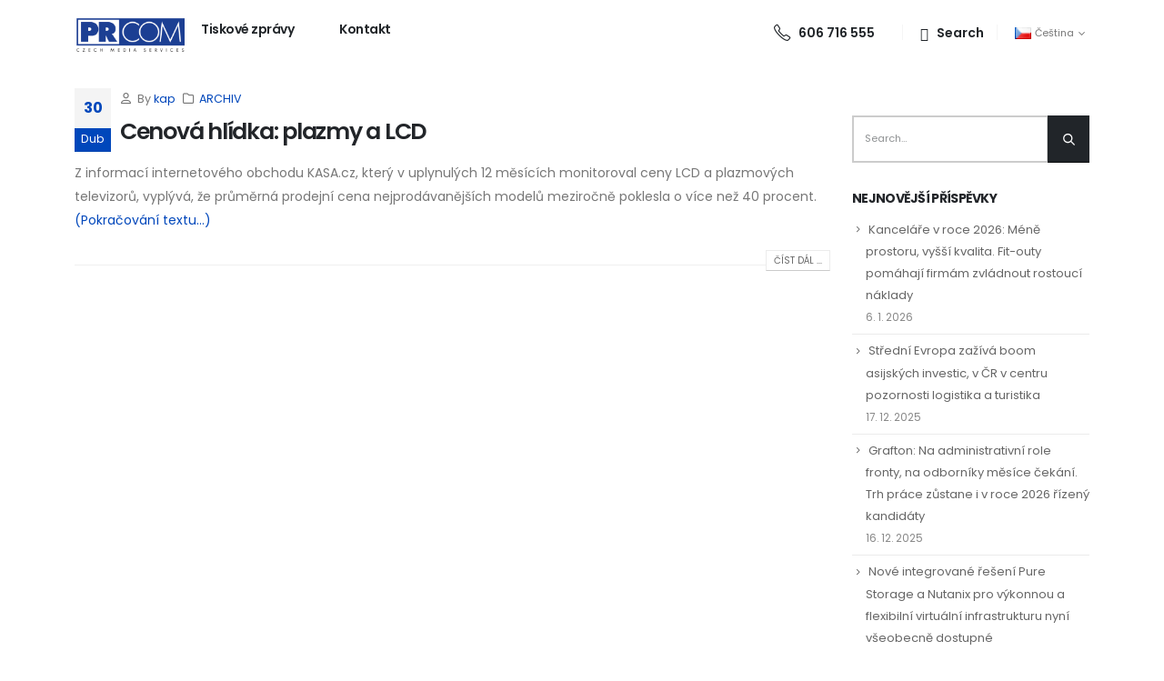

--- FILE ---
content_type: text/html; charset=UTF-8
request_url: https://prcom.cz/tag/lcd/
body_size: 17623
content:
<!DOCTYPE html> 
<html lang="cs-CZ" prefix="og: http://ogp.me/ns# fb: http://ogp.me/ns/fb#"> 
<head>
<link rel="preload" href="https://prcom.cz/wp-content/cache/fvm/min/1736175778-css0e327b1d115649a57f4b18aaf1e513d99ddff175348ab98b7429afc71ecca.css" as="style" media="all" /> 
<link rel="preload" href="https://prcom.cz/wp-content/cache/fvm/min/1736175778-cssf27f536fd4599d5f55472d0b16d5ec0969742f4160e71e65b2beb60681fb6.css" as="style" media="all" /> 
<link rel="preload" href="https://prcom.cz/wp-content/cache/fvm/min/1736175778-css9e0e83cc1d61673ef2321d036f5ce718a2c3d87df613774783c28a4c4dd94.css" as="style" media="all" /> 
<link rel="preload" href="https://prcom.cz/wp-content/cache/fvm/min/1736175778-css9f6ff432dc5de15b3517f54ead42b24fc281964faa82bd0a91dc379b3fe4d.css" as="style" media="all" /> 
<link rel="preload" href="https://prcom.cz/wp-content/cache/fvm/min/1736175778-css5814181a3b83597a5bbff616a41b608bdbb90057b13f17e94050240fe7f99.css" as="style" media="all" /> 
<link rel="preload" href="https://prcom.cz/wp-content/cache/fvm/min/1736175778-css9a23f25c0a9527474f7ab28ec700e5d65698c35397f3bd37112083427e5eb.css" as="style" media="all" /> 
<link rel="preload" href="https://prcom.cz/wp-content/cache/fvm/min/1736175778-cssc71057ada05900401aeb185bf868bbcf6c79b467268f16df33ced27254160.css" as="style" media="all" /> 
<link rel="preload" href="https://prcom.cz/wp-content/cache/fvm/min/1736175778-css44d8da9006de8a5ed970ba682cf2779fd3a003f979e0e9681f158dd2c3b21.css" as="style" media="all" /> 
<link rel="preload" href="https://prcom.cz/wp-content/cache/fvm/min/1736175778-cssb9513722f71789623524ae6dee206e694a333eeff073e6d38cd20bbd912af.css" as="style" media="all" /> 
<link rel="preload" href="https://prcom.cz/wp-content/cache/fvm/min/1736175778-css741664bf48bfc81d5e5376129dafc90a458529ebbc303401024c0bb6e4e50.css" as="style" media="all" /> 
<link rel="preload" href="https://prcom.cz/wp-content/cache/fvm/min/1736175778-csse0ea1ffc3acd8885dfd9bde38080a31ff69a7c388220ba6d8ff5ad5c4c282.css" as="style" media="all" /> 
<link rel="preload" href="https://prcom.cz/wp-content/cache/fvm/min/1736175778-css58d5d7f183f0a71815829d9df61ca7cf55d3338efcc34b73e7281e2cb47dd.css" as="style" media="all" /> 
<link rel="preload" href="https://prcom.cz/wp-content/cache/fvm/min/1736175778-cssbf31815cd220498e17dd23f46c2c9a7cba2005c4d59400a98963cb35cb39e.css" as="style" media="all" />
<script data-cfasync="false">if(navigator.userAgent.match(/MSIE|Internet Explorer/i)||navigator.userAgent.match(/Trident\/7\..*?rv:11/i)){var href=document.location.href;if(!href.match(/[?&]iebrowser/)){if(href.indexOf("?")==-1){if(href.indexOf("#")==-1){document.location.href=href+"?iebrowser=1"}else{document.location.href=href.replace("#","?iebrowser=1#")}}else{if(href.indexOf("#")==-1){document.location.href=href+"&iebrowser=1"}else{document.location.href=href.replace("#","&iebrowser=1#")}}}}</script>
<script data-cfasync="false">class FVMLoader{constructor(e){this.triggerEvents=e,this.eventOptions={passive:!0},this.userEventListener=this.triggerListener.bind(this),this.delayedScripts={normal:[],async:[],defer:[]},this.allJQueries=[]}_addUserInteractionListener(e){this.triggerEvents.forEach(t=>window.addEventListener(t,e.userEventListener,e.eventOptions))}_removeUserInteractionListener(e){this.triggerEvents.forEach(t=>window.removeEventListener(t,e.userEventListener,e.eventOptions))}triggerListener(){this._removeUserInteractionListener(this),"loading"===document.readyState?document.addEventListener("DOMContentLoaded",this._loadEverythingNow.bind(this)):this._loadEverythingNow()}async _loadEverythingNow(){this._runAllDelayedCSS(),this._delayEventListeners(),this._delayJQueryReady(this),this._handleDocumentWrite(),this._registerAllDelayedScripts(),await this._loadScriptsFromList(this.delayedScripts.normal),await this._loadScriptsFromList(this.delayedScripts.defer),await this._loadScriptsFromList(this.delayedScripts.async),await this._triggerDOMContentLoaded(),await this._triggerWindowLoad(),window.dispatchEvent(new Event("wpr-allScriptsLoaded"))}_registerAllDelayedScripts(){document.querySelectorAll("script[type=fvmdelay]").forEach(e=>{e.hasAttribute("src")?e.hasAttribute("async")&&!1!==e.async?this.delayedScripts.async.push(e):e.hasAttribute("defer")&&!1!==e.defer||"module"===e.getAttribute("data-type")?this.delayedScripts.defer.push(e):this.delayedScripts.normal.push(e):this.delayedScripts.normal.push(e)})}_runAllDelayedCSS(){document.querySelectorAll("link[rel=fvmdelay]").forEach(e=>{e.setAttribute("rel","stylesheet")})}async _transformScript(e){return await this._requestAnimFrame(),new Promise(t=>{const n=document.createElement("script");let r;[...e.attributes].forEach(e=>{let t=e.nodeName;"type"!==t&&("data-type"===t&&(t="type",r=e.nodeValue),n.setAttribute(t,e.nodeValue))}),e.hasAttribute("src")?(n.addEventListener("load",t),n.addEventListener("error",t)):(n.text=e.text,t()),e.parentNode.replaceChild(n,e)})}async _loadScriptsFromList(e){const t=e.shift();return t?(await this._transformScript(t),this._loadScriptsFromList(e)):Promise.resolve()}_delayEventListeners(){let e={};function t(t,n){!function(t){function n(n){return e[t].eventsToRewrite.indexOf(n)>=0?"wpr-"+n:n}e[t]||(e[t]={originalFunctions:{add:t.addEventListener,remove:t.removeEventListener},eventsToRewrite:[]},t.addEventListener=function(){arguments[0]=n(arguments[0]),e[t].originalFunctions.add.apply(t,arguments)},t.removeEventListener=function(){arguments[0]=n(arguments[0]),e[t].originalFunctions.remove.apply(t,arguments)})}(t),e[t].eventsToRewrite.push(n)}function n(e,t){let n=e[t];Object.defineProperty(e,t,{get:()=>n||function(){},set(r){e["wpr"+t]=n=r}})}t(document,"DOMContentLoaded"),t(window,"DOMContentLoaded"),t(window,"load"),t(window,"pageshow"),t(document,"readystatechange"),n(document,"onreadystatechange"),n(window,"onload"),n(window,"onpageshow")}_delayJQueryReady(e){let t=window.jQuery;Object.defineProperty(window,"jQuery",{get:()=>t,set(n){if(n&&n.fn&&!e.allJQueries.includes(n)){n.fn.ready=n.fn.init.prototype.ready=function(t){e.domReadyFired?t.bind(document)(n):document.addEventListener("DOMContentLoaded2",()=>t.bind(document)(n))};const t=n.fn.on;n.fn.on=n.fn.init.prototype.on=function(){if(this[0]===window){function e(e){return e.split(" ").map(e=>"load"===e||0===e.indexOf("load.")?"wpr-jquery-load":e).join(" ")}"string"==typeof arguments[0]||arguments[0]instanceof String?arguments[0]=e(arguments[0]):"object"==typeof arguments[0]&&Object.keys(arguments[0]).forEach(t=>{delete Object.assign(arguments[0],{[e(t)]:arguments[0][t]})[t]})}return t.apply(this,arguments),this},e.allJQueries.push(n)}t=n}})}async _triggerDOMContentLoaded(){this.domReadyFired=!0,await this._requestAnimFrame(),document.dispatchEvent(new Event("DOMContentLoaded2")),await this._requestAnimFrame(),window.dispatchEvent(new Event("DOMContentLoaded2")),await this._requestAnimFrame(),document.dispatchEvent(new Event("wpr-readystatechange")),await this._requestAnimFrame(),document.wpronreadystatechange&&document.wpronreadystatechange()}async _triggerWindowLoad(){await this._requestAnimFrame(),window.dispatchEvent(new Event("wpr-load")),await this._requestAnimFrame(),window.wpronload&&window.wpronload(),await this._requestAnimFrame(),this.allJQueries.forEach(e=>e(window).trigger("wpr-jquery-load")),window.dispatchEvent(new Event("wpr-pageshow")),await this._requestAnimFrame(),window.wpronpageshow&&window.wpronpageshow()}_handleDocumentWrite(){const e=new Map;document.write=document.writeln=function(t){const n=document.currentScript,r=document.createRange(),i=n.parentElement;let a=e.get(n);void 0===a&&(a=n.nextSibling,e.set(n,a));const s=document.createDocumentFragment();r.setStart(s,0),s.appendChild(r.createContextualFragment(t)),i.insertBefore(s,a)}}async _requestAnimFrame(){return new Promise(e=>requestAnimationFrame(e))}static run(){const e=new FVMLoader(["keydown","mousemove","touchmove","touchstart","touchend","wheel"]);e._addUserInteractionListener(e)}}FVMLoader.run();</script>
<meta http-equiv="X-UA-Compatible" content="IE=edge" />
<meta http-equiv="Content-Type" content="text/html; charset=UTF-8" />
<meta name="viewport" content="width=device-width, initial-scale=1, minimum-scale=1" /><title>LCD &#8211; PRCOM &#8211; Czech Media Services</title>
<meta name='robots' content='max-image-preview:large' />
<link rel="alternate" type="application/rss+xml" title="PRCOM - Czech Media Services &raquo; RSS zdroj" href="https://prcom.cz/feed/" />
<link rel="alternate" type="application/rss+xml" title="PRCOM - Czech Media Services &raquo; RSS komentářů" href="https://prcom.cz/comments/feed/" />
<link rel="alternate" type="application/rss+xml" title="PRCOM - Czech Media Services &raquo; RSS pro štítek LCD" href="https://prcom.cz/tag/lcd/feed/" /> 
<link rel="profile" href="https://gmpg.org/xfn/11" /> 
<style media="all">img:is([sizes="auto" i],[sizes^="auto," i]){contain-intrinsic-size:3000px 1500px}</style> 
<link rel="shortcut icon" href="//prcom.cz/wp-content/uploads/2022/06/prcom-favicon-16.jpg" type="image/x-icon" /> 
<link rel='stylesheet' id='wp-block-library-css' href='https://prcom.cz/wp-content/cache/fvm/min/1736175778-css0e327b1d115649a57f4b18aaf1e513d99ddff175348ab98b7429afc71ecca.css' media='all' /> 
<style id='wp-block-library-theme-inline-css' media="all">.wp-block-audio :where(figcaption){color:#555;font-size:13px;text-align:center}.is-dark-theme .wp-block-audio :where(figcaption){color:#ffffffa6}.wp-block-audio{margin:0 0 1em}.wp-block-code{border:1px solid #ccc;border-radius:4px;font-family:Menlo,Consolas,monaco,monospace;padding:.8em 1em}.wp-block-embed :where(figcaption){color:#555;font-size:13px;text-align:center}.is-dark-theme .wp-block-embed :where(figcaption){color:#ffffffa6}.wp-block-embed{margin:0 0 1em}.blocks-gallery-caption{color:#555;font-size:13px;text-align:center}.is-dark-theme .blocks-gallery-caption{color:#ffffffa6}:root :where(.wp-block-image figcaption){color:#555;font-size:13px;text-align:center}.is-dark-theme :root :where(.wp-block-image figcaption){color:#ffffffa6}.wp-block-image{margin:0 0 1em}.wp-block-pullquote{border-bottom:4px solid;border-top:4px solid;color:currentColor;margin-bottom:1.75em}.wp-block-pullquote cite,.wp-block-pullquote footer,.wp-block-pullquote__citation{color:currentColor;font-size:.8125em;font-style:normal;text-transform:uppercase}.wp-block-quote{border-left:.25em solid;margin:0 0 1.75em;padding-left:1em}.wp-block-quote cite,.wp-block-quote footer{color:currentColor;font-size:.8125em;font-style:normal;position:relative}.wp-block-quote:where(.has-text-align-right){border-left:none;border-right:.25em solid;padding-left:0;padding-right:1em}.wp-block-quote:where(.has-text-align-center){border:none;padding-left:0}.wp-block-quote.is-large,.wp-block-quote.is-style-large,.wp-block-quote:where(.is-style-plain){border:none}.wp-block-search .wp-block-search__label{font-weight:700}.wp-block-search__button{border:1px solid #ccc;padding:.375em .625em}:where(.wp-block-group.has-background){padding:1.25em 2.375em}.wp-block-separator.has-css-opacity{opacity:.4}.wp-block-separator{border:none;border-bottom:2px solid;margin-left:auto;margin-right:auto}.wp-block-separator.has-alpha-channel-opacity{opacity:1}.wp-block-separator:not(.is-style-wide):not(.is-style-dots){width:100px}.wp-block-separator.has-background:not(.is-style-dots){border-bottom:none;height:1px}.wp-block-separator.has-background:not(.is-style-wide):not(.is-style-dots){height:2px}.wp-block-table{margin:0 0 1em}.wp-block-table td,.wp-block-table th{word-break:normal}.wp-block-table :where(figcaption){color:#555;font-size:13px;text-align:center}.is-dark-theme .wp-block-table :where(figcaption){color:#ffffffa6}.wp-block-video :where(figcaption){color:#555;font-size:13px;text-align:center}.is-dark-theme .wp-block-video :where(figcaption){color:#ffffffa6}.wp-block-video{margin:0 0 1em}:root :where(.wp-block-template-part.has-background){margin-bottom:0;margin-top:0;padding:1.25em 2.375em}</style> 
<style id='classic-theme-styles-inline-css' media="all">/*! This file is auto-generated */ .wp-block-button__link{color:#fff;background-color:#32373c;border-radius:9999px;box-shadow:none;text-decoration:none;padding:calc(.667em + 2px) calc(1.333em + 2px);font-size:1.125em}.wp-block-file__button{background:#32373c;color:#fff;text-decoration:none}</style> 
<style id='global-styles-inline-css' media="all">:root{--wp--preset--aspect-ratio--square:1;--wp--preset--aspect-ratio--4-3:4/3;--wp--preset--aspect-ratio--3-4:3/4;--wp--preset--aspect-ratio--3-2:3/2;--wp--preset--aspect-ratio--2-3:2/3;--wp--preset--aspect-ratio--16-9:16/9;--wp--preset--aspect-ratio--9-16:9/16;--wp--preset--color--black:#000000;--wp--preset--color--cyan-bluish-gray:#abb8c3;--wp--preset--color--white:#ffffff;--wp--preset--color--pale-pink:#f78da7;--wp--preset--color--vivid-red:#cf2e2e;--wp--preset--color--luminous-vivid-orange:#ff6900;--wp--preset--color--luminous-vivid-amber:#fcb900;--wp--preset--color--light-green-cyan:#7bdcb5;--wp--preset--color--vivid-green-cyan:#00d084;--wp--preset--color--pale-cyan-blue:#8ed1fc;--wp--preset--color--vivid-cyan-blue:#0693e3;--wp--preset--color--vivid-purple:#9b51e0;--wp--preset--color--primary:var(--porto-primary-color);--wp--preset--color--secondary:var(--porto-secondary-color);--wp--preset--color--tertiary:var(--porto-tertiary-color);--wp--preset--color--quaternary:var(--porto-quaternary-color);--wp--preset--color--dark:var(--porto-dark-color);--wp--preset--color--light:var(--porto-light-color);--wp--preset--color--primary-hover:var(--porto-primary-light-5);--wp--preset--gradient--vivid-cyan-blue-to-vivid-purple:linear-gradient(135deg,rgba(6,147,227,1) 0%,rgb(155,81,224) 100%);--wp--preset--gradient--light-green-cyan-to-vivid-green-cyan:linear-gradient(135deg,rgb(122,220,180) 0%,rgb(0,208,130) 100%);--wp--preset--gradient--luminous-vivid-amber-to-luminous-vivid-orange:linear-gradient(135deg,rgba(252,185,0,1) 0%,rgba(255,105,0,1) 100%);--wp--preset--gradient--luminous-vivid-orange-to-vivid-red:linear-gradient(135deg,rgba(255,105,0,1) 0%,rgb(207,46,46) 100%);--wp--preset--gradient--very-light-gray-to-cyan-bluish-gray:linear-gradient(135deg,rgb(238,238,238) 0%,rgb(169,184,195) 100%);--wp--preset--gradient--cool-to-warm-spectrum:linear-gradient(135deg,rgb(74,234,220) 0%,rgb(151,120,209) 20%,rgb(207,42,186) 40%,rgb(238,44,130) 60%,rgb(251,105,98) 80%,rgb(254,248,76) 100%);--wp--preset--gradient--blush-light-purple:linear-gradient(135deg,rgb(255,206,236) 0%,rgb(152,150,240) 100%);--wp--preset--gradient--blush-bordeaux:linear-gradient(135deg,rgb(254,205,165) 0%,rgb(254,45,45) 50%,rgb(107,0,62) 100%);--wp--preset--gradient--luminous-dusk:linear-gradient(135deg,rgb(255,203,112) 0%,rgb(199,81,192) 50%,rgb(65,88,208) 100%);--wp--preset--gradient--pale-ocean:linear-gradient(135deg,rgb(255,245,203) 0%,rgb(182,227,212) 50%,rgb(51,167,181) 100%);--wp--preset--gradient--electric-grass:linear-gradient(135deg,rgb(202,248,128) 0%,rgb(113,206,126) 100%);--wp--preset--gradient--midnight:linear-gradient(135deg,rgb(2,3,129) 0%,rgb(40,116,252) 100%);--wp--preset--font-size--small:13px;--wp--preset--font-size--medium:20px;--wp--preset--font-size--large:36px;--wp--preset--font-size--x-large:42px;--wp--preset--spacing--20:0.44rem;--wp--preset--spacing--30:0.67rem;--wp--preset--spacing--40:1rem;--wp--preset--spacing--50:1.5rem;--wp--preset--spacing--60:2.25rem;--wp--preset--spacing--70:3.38rem;--wp--preset--spacing--80:5.06rem;--wp--preset--shadow--natural:6px 6px 9px rgba(0, 0, 0, 0.2);--wp--preset--shadow--deep:12px 12px 50px rgba(0, 0, 0, 0.4);--wp--preset--shadow--sharp:6px 6px 0px rgba(0, 0, 0, 0.2);--wp--preset--shadow--outlined:6px 6px 0px -3px rgba(255, 255, 255, 1), 6px 6px rgba(0, 0, 0, 1);--wp--preset--shadow--crisp:6px 6px 0px rgba(0, 0, 0, 1)}:where(.is-layout-flex){gap:.5em}:where(.is-layout-grid){gap:.5em}body .is-layout-flex{display:flex}.is-layout-flex{flex-wrap:wrap;align-items:center}.is-layout-flex>:is(*,div){margin:0}body .is-layout-grid{display:grid}.is-layout-grid>:is(*,div){margin:0}:where(.wp-block-columns.is-layout-flex){gap:2em}:where(.wp-block-columns.is-layout-grid){gap:2em}:where(.wp-block-post-template.is-layout-flex){gap:1.25em}:where(.wp-block-post-template.is-layout-grid){gap:1.25em}.has-black-color{color:var(--wp--preset--color--black)!important}.has-cyan-bluish-gray-color{color:var(--wp--preset--color--cyan-bluish-gray)!important}.has-white-color{color:var(--wp--preset--color--white)!important}.has-pale-pink-color{color:var(--wp--preset--color--pale-pink)!important}.has-vivid-red-color{color:var(--wp--preset--color--vivid-red)!important}.has-luminous-vivid-orange-color{color:var(--wp--preset--color--luminous-vivid-orange)!important}.has-luminous-vivid-amber-color{color:var(--wp--preset--color--luminous-vivid-amber)!important}.has-light-green-cyan-color{color:var(--wp--preset--color--light-green-cyan)!important}.has-vivid-green-cyan-color{color:var(--wp--preset--color--vivid-green-cyan)!important}.has-pale-cyan-blue-color{color:var(--wp--preset--color--pale-cyan-blue)!important}.has-vivid-cyan-blue-color{color:var(--wp--preset--color--vivid-cyan-blue)!important}.has-vivid-purple-color{color:var(--wp--preset--color--vivid-purple)!important}.has-black-background-color{background-color:var(--wp--preset--color--black)!important}.has-cyan-bluish-gray-background-color{background-color:var(--wp--preset--color--cyan-bluish-gray)!important}.has-white-background-color{background-color:var(--wp--preset--color--white)!important}.has-pale-pink-background-color{background-color:var(--wp--preset--color--pale-pink)!important}.has-vivid-red-background-color{background-color:var(--wp--preset--color--vivid-red)!important}.has-luminous-vivid-orange-background-color{background-color:var(--wp--preset--color--luminous-vivid-orange)!important}.has-luminous-vivid-amber-background-color{background-color:var(--wp--preset--color--luminous-vivid-amber)!important}.has-light-green-cyan-background-color{background-color:var(--wp--preset--color--light-green-cyan)!important}.has-vivid-green-cyan-background-color{background-color:var(--wp--preset--color--vivid-green-cyan)!important}.has-pale-cyan-blue-background-color{background-color:var(--wp--preset--color--pale-cyan-blue)!important}.has-vivid-cyan-blue-background-color{background-color:var(--wp--preset--color--vivid-cyan-blue)!important}.has-vivid-purple-background-color{background-color:var(--wp--preset--color--vivid-purple)!important}.has-black-border-color{border-color:var(--wp--preset--color--black)!important}.has-cyan-bluish-gray-border-color{border-color:var(--wp--preset--color--cyan-bluish-gray)!important}.has-white-border-color{border-color:var(--wp--preset--color--white)!important}.has-pale-pink-border-color{border-color:var(--wp--preset--color--pale-pink)!important}.has-vivid-red-border-color{border-color:var(--wp--preset--color--vivid-red)!important}.has-luminous-vivid-orange-border-color{border-color:var(--wp--preset--color--luminous-vivid-orange)!important}.has-luminous-vivid-amber-border-color{border-color:var(--wp--preset--color--luminous-vivid-amber)!important}.has-light-green-cyan-border-color{border-color:var(--wp--preset--color--light-green-cyan)!important}.has-vivid-green-cyan-border-color{border-color:var(--wp--preset--color--vivid-green-cyan)!important}.has-pale-cyan-blue-border-color{border-color:var(--wp--preset--color--pale-cyan-blue)!important}.has-vivid-cyan-blue-border-color{border-color:var(--wp--preset--color--vivid-cyan-blue)!important}.has-vivid-purple-border-color{border-color:var(--wp--preset--color--vivid-purple)!important}.has-vivid-cyan-blue-to-vivid-purple-gradient-background{background:var(--wp--preset--gradient--vivid-cyan-blue-to-vivid-purple)!important}.has-light-green-cyan-to-vivid-green-cyan-gradient-background{background:var(--wp--preset--gradient--light-green-cyan-to-vivid-green-cyan)!important}.has-luminous-vivid-amber-to-luminous-vivid-orange-gradient-background{background:var(--wp--preset--gradient--luminous-vivid-amber-to-luminous-vivid-orange)!important}.has-luminous-vivid-orange-to-vivid-red-gradient-background{background:var(--wp--preset--gradient--luminous-vivid-orange-to-vivid-red)!important}.has-very-light-gray-to-cyan-bluish-gray-gradient-background{background:var(--wp--preset--gradient--very-light-gray-to-cyan-bluish-gray)!important}.has-cool-to-warm-spectrum-gradient-background{background:var(--wp--preset--gradient--cool-to-warm-spectrum)!important}.has-blush-light-purple-gradient-background{background:var(--wp--preset--gradient--blush-light-purple)!important}.has-blush-bordeaux-gradient-background{background:var(--wp--preset--gradient--blush-bordeaux)!important}.has-luminous-dusk-gradient-background{background:var(--wp--preset--gradient--luminous-dusk)!important}.has-pale-ocean-gradient-background{background:var(--wp--preset--gradient--pale-ocean)!important}.has-electric-grass-gradient-background{background:var(--wp--preset--gradient--electric-grass)!important}.has-midnight-gradient-background{background:var(--wp--preset--gradient--midnight)!important}.has-small-font-size{font-size:var(--wp--preset--font-size--small)!important}.has-medium-font-size{font-size:var(--wp--preset--font-size--medium)!important}.has-large-font-size{font-size:var(--wp--preset--font-size--large)!important}.has-x-large-font-size{font-size:var(--wp--preset--font-size--x-large)!important}:where(.wp-block-post-template.is-layout-flex){gap:1.25em}:where(.wp-block-post-template.is-layout-grid){gap:1.25em}:where(.wp-block-columns.is-layout-flex){gap:2em}:where(.wp-block-columns.is-layout-grid){gap:2em}:root :where(.wp-block-pullquote){font-size:1.5em;line-height:1.6}</style> 
<link rel='stylesheet' id='sr7css-css' href='https://prcom.cz/wp-content/cache/fvm/min/1736175778-cssf27f536fd4599d5f55472d0b16d5ec0969742f4160e71e65b2beb60681fb6.css' media='all' /> 
<link rel='stylesheet' id='porto-css-vars-css' href='https://prcom.cz/wp-content/cache/fvm/min/1736175778-css9e0e83cc1d61673ef2321d036f5ce718a2c3d87df613774783c28a4c4dd94.css' media='all' /> 
<link rel='stylesheet' id='js_composer_front-css' href='https://prcom.cz/wp-content/cache/fvm/min/1736175778-css9f6ff432dc5de15b3517f54ead42b24fc281964faa82bd0a91dc379b3fe4d.css' media='all' /> 
<link rel='stylesheet' id='bootstrap-css' href='https://prcom.cz/wp-content/cache/fvm/min/1736175778-css5814181a3b83597a5bbff616a41b608bdbb90057b13f17e94050240fe7f99.css' media='all' /> 
<link rel='stylesheet' id='porto-plugins-css' href='https://prcom.cz/wp-content/cache/fvm/min/1736175778-css9a23f25c0a9527474f7ab28ec700e5d65698c35397f3bd37112083427e5eb.css' media='all' /> 
<link rel='stylesheet' id='porto-theme-css' href='https://prcom.cz/wp-content/cache/fvm/min/1736175778-cssc71057ada05900401aeb185bf868bbcf6c79b467268f16df33ced27254160.css' media='all' /> 
<link rel='stylesheet' id='porto-shortcodes-css' href='https://prcom.cz/wp-content/cache/fvm/min/1736175778-css44d8da9006de8a5ed970ba682cf2779fd3a003f979e0e9681f158dd2c3b21.css' media='all' /> 
<link rel='stylesheet' id='porto-theme-wpb-css' href='https://prcom.cz/wp-content/cache/fvm/min/1736175778-cssb9513722f71789623524ae6dee206e694a333eeff073e6d38cd20bbd912af.css' media='all' /> 
<link rel='stylesheet' id='porto-dynamic-style-css' href='https://prcom.cz/wp-content/cache/fvm/min/1736175778-css741664bf48bfc81d5e5376129dafc90a458529ebbc303401024c0bb6e4e50.css' media='all' /> 
<link rel='stylesheet' id='porto-type-builder-css' href='https://prcom.cz/wp-content/cache/fvm/min/1736175778-csse0ea1ffc3acd8885dfd9bde38080a31ff69a7c388220ba6d8ff5ad5c4c282.css' media='all' /> 
<link rel='stylesheet' id='porto-style-css' href='https://prcom.cz/wp-content/cache/fvm/min/1736175778-css58d5d7f183f0a71815829d9df61ca7cf55d3338efcc34b73e7281e2cb47dd.css' media='all' /> 
<style id='porto-style-inline-css' media="all">.side-header-narrow-bar-logo{max-width:123px}.page-top .page-title-wrap{line-height:0}@keyframes customLines1anim{from{stroke-dasharray:1600;stroke-dashoffset:1600}to{stroke-dasharray:1600;stroke-dashoffset:0}}.btn:focus{box-shadow:none!important}.customLines1anim{-webkit-animation-name:customLines1anim;animation-name:customLines1anim}.header-wrapper{z-index:1001}#header .logo{margin-top:15px}#header .searchform-popup .search-toggle{display:flex;align-items:center;font-size:15.4px;width:auto}#header .search-toggle .search-text{display:block;font-size:14px;font-weight:600;text-transform:none;margin-left:4px}#header .search-toggle i{font-family:'Simple-Line-Icons'!important;margin-top:3px;margin-left:1px}#header .search-toggle i::before{content:"\e090"}#header .header-top .separator{margin-left:10px;margin-right:8px;border-left-color:rgba(0,0,0,.1);height:1rem}#header .share-links{margin-right:6px}#header .share-links a::before{height:23px}#header .share-links a{width:33px;height:33px;font-size:14.4px;margin:-1px 3px 0 0;border-radius:100%}#header .main-menu>li.menu-item:first-child>a{padding-left:2px}#header .main-menu ul.sub-menu{border-radius:5px}#header .searchform .btn i{line-height:1.8}.btn-outline-secondary:hover{color:#fff}.page-top ul.breadcrumb{font-size:13.44px;font-weight:600;line-height:24px;opacity:.8}.page-top ul.breadcrumb .delimiter.delimiter-2{font-weight:600!important}.page-top ul.breadcrumb>li{text-transform:none}.page-top ul.breadcrumb>li .delimiter{margin:-1px 2px 0;opacity:.5}.page-top .page-title{font-size:2.75em;font-weight:700;line-height:1}.page-top .page-title-wrap{margin-top:5px}body .page-wrapper{overflow-x:hidden}.custom-container-background .porto-wrap-container{position:relative}.custom-container-background .porto-wrap-container:before{content:'';position:absolute;left:50%;transform:translate3d(-50%,0,0);width:125%;height:300px;background:#FFF;z-index:1}.custom-view-more i{transition:transform .3s}.custom-view-more:hover i{transform:translate3d(7px,0,0)}.accordion-section .card{border:none}.accordion-section .card+.card{margin-top:20px}.accordion-section .card-header{position:relative;border:none;padding:13px 10px}.accordion-section .card-title{font-size:1rem;font-weight:600;line-height:27px;letter-spacing:-.8px}.accordion-section .card-header .accordion-toggle[aria-expanded="true"]:after{transform:translate3d(0,-50%,0) rotate(45deg)}.accordion-section .card-header .accordion-toggle:after{content:'+';position:absolute;top:51%;right:25px;font-size:1rem;font-weight:inherit;transform:translate3d(0,-50%,0) rotate(0deg);transform-origin:50% 50%;transition:.3s;color:#212529}.accordion-section .card-body{padding:31px 32px 33px 33px}.testimonial-section .testimonial{margin-bottom:1px}.testimonial-section .testimonial blockquote{padding:8px 16px 0 36px}.testimonial-section .testimonial blockquote:before{content:"\f10d";font-family:"Font Awesome 5 Free";font-weight:900;font-size:18px;color:#212121;top:4px;left:0}.testimonial-section .elementor-testimonial-content{margin-bottom:24px}.testimonial-section .testimonial-author strong{margin:17px 0 0 24px;text-transform:uppercase;letter-spacing:2px;color:#212529;font-size:14px}.testimonial blockquote p{font-size:18.9px;line-height:1.7;font-weight:400;font-style:italic;letter-spacing:0}.member-row .member{margin-bottom:35px}.member-item .thumb-info-container{padding-left:24px}.member-item .thumb-info-container h4{margin-top:26px!important;margin-bottom:.5rem!important;font-size:25.2px;line-height:1;font-weight:700;letter-spacing:-1.26px}.member-item .member-info-container p{margin-bottom:6px!important;font-size:12.6px;line-height:1;letter-spacing:2px;font-weight:600;text-transform:uppercase}.member-item .thumb-info-caption p{font-size:16.8px;line-height:1.8}.member-item .thumb-info-caption .thumb-info-caption-text{padding-bottom:10px}.thumb-info .share-links a{margin:1px 5px 0 0;background:transparent;color:#212529;width:33px;height:33px}.member-overview,.page-members,.blog-posts{position:relative;z-index:1}.thumb-info .share-links a:hover{color:#fff}.thumb-info .share-links a.share-facebook:hover{background:#3b5a9a}.thumb-info .share-links a.share-twitter:hover{background:#1aa9e1}.thumb-info .share-links a.share-linkedin:hover{background:#0073b2}#footer .footer-top .btn:hover{background:#f2f2f2}#footer .btn:hover{color:#212529}#footer .text-color-grey:not(.btn){color:#969696}#footer .text-color-grey:hover{color:var(--porto-skin-color)}.footer-top{z-index:1}.form-control::placeholder{color:#202528;opacity:.5}#footer .list-unstyled i{margin-top:2px;margin-right:12px;font-size:18.9px}#footer form{opacity:1}#footer .widget_wysija{opacity:.85}#footer .widget_wysija .wysija-input{max-width:100%;height:53px;padding:.7rem 1rem;border:none;font-size:.85rem;line-height:53px;color:#212529;background:#f4f4f4}#footer .widget_wysija .wysija-submit{width:69px;height:53px;text-indent:-9999px;position:relative}#footer .widget_wysija .d-table-cell:after{content:"\e704";font-family:'Porto';font-size:34px;line-height:51px;position:absolute;top:0;right:50%;transform:translateX(50%);color:#fff;pointer-events:none}@media(max-width:991px){#header .search-popup,#header .header-top .separator:last-of-type{display:none}}@media(max-width:575px){#header .share-links,#header .header-top .separator:first-of-type{display:none}#footer .custom-call-us .porto-sicon-box{margin:0 0 20px!important;padding:0!important;border:none!important}#footer .custom-call-us .wpb_wrapper{flex-direction:column}}@media(min-width:768px){.counter-text-start.stats-top .stats-desc{text-align:start}}@media(min-width:992px){#header .header-main .header-right{margin-bottom:-9px}.columns-lg-2{-moz-columns:2!important;columns:2!important}.page-top:before{content:'';display:block;position:absolute;background-image:url(//sw-themes.com/porto_dummy/wp-content/uploads/2021/09/15.svg);background-repeat:no-repeat;background-size:cover;width:1284px;height:834px;transform:rotate(280deg);right:-291px;bottom:189px;z-index:1}.member-row .member-item .thumb-info{display:flex;align-items:center}.member-row .member-item .thumb-info-container{text-align:start!important}.member-row .member-item .thumb-info-wrapper{width:186.9%}}@media(min-width:1164px){.footer-top .col-xl-7{width:58.3333333333%!important}.footer-top .col-xl-5{width:41.6666666667%!important}.agent-form .col-xl-7{width:57.4333333333%!important}}#menu-main-menua,.mega-menu li.menu-item a{text-transform:none!important}</style> 
<link rel='stylesheet' id='styles-child-css' href='https://prcom.cz/wp-content/cache/fvm/min/1736175778-cssbf31815cd220498e17dd23f46c2c9a7cba2005c4d59400a98963cb35cb39e.css' media='all' /> 
<script src="//prcom.cz/wp-content/plugins/revslider/public/js/libs/tptools.js?ver=6.7.23" id="tp-tools-js" async data-wp-strategy="async"></script>
<script src="//prcom.cz/wp-content/plugins/revslider/public/js/sr7.js?ver=6.7.23" id="sr7-js" async data-wp-strategy="async"></script>
<script src="https://prcom.cz/wp-includes/js/jquery/jquery.min.js?ver=3.7.1" id="jquery-core-js"></script>
<script id="webfont-queue">
WebFontConfig = {
google: { families: [ 'Poppins:400,500,600,700,800','Playfair+Display:400,400italic,600,700' ] }
};
(function(d) {
var wf = d.createElement('script'), s = d.scripts[d.scripts.length - 1];
wf.src = 'https://prcom.cz/wp-content/themes/porto/js/libs/webfont.js';
wf.async = true;
s.parentNode.insertBefore(wf, s);
})(document);</script>
<script>
window._tpt			??= {};
window.SR7			??= {};
_tpt.R				??= {};
_tpt.R.fonts		??= {};
_tpt.R.fonts.customFonts??= {};
SR7.devMode			=  false;
SR7.F 				??= {};
SR7.G				??= {};
SR7.LIB				??= {};
SR7.E				??= {};
SR7.E.gAddons		??= {};
SR7.E.php 			??= {};
SR7.E.nonce			= '3e21f2ccec';
SR7.E.ajaxurl		= 'https://prcom.cz/wp-admin/admin-ajax.php';
SR7.E.resturl		= 'https://prcom.cz/wp-json/';
SR7.E.slug_path		= 'revslider/revslider.php';
SR7.E.slug			= 'revslider';
SR7.E.plugin_url	= 'https://prcom.cz/wp-content/plugins/revslider/';
SR7.E.wp_plugin_url = 'https://prcom.cz/wp-content/plugins/';
SR7.E.revision		= '6.7.23';
SR7.E.fontBaseUrl	= '';
SR7.G.breakPoints 	= [1240,1024,778,480];
SR7.E.modules 		= ['module','page','slide','layer','draw','animate','srtools','canvas','defaults','carousel','navigation','media','modifiers','migration'];
SR7.E.libs 			= ['WEBGL'];
SR7.E.css 			= ['csslp','cssbtns','cssfilters','cssnav','cssmedia'];
SR7.E.resources		= {};
SR7.JSON			??= {};
/*! Slider Revolution 7.0 - Page Processor */
!function(){"use strict";window.SR7??={},window._tpt??={},SR7.version="Slider Revolution 6.7.16",_tpt.getWinDim=function(t){_tpt.screenHeightWithUrlBar??=window.innerHeight;let e=SR7.F?.modal?.visible&&SR7.M[SR7.F.module.getIdByAlias(SR7.F.modal.requested)];_tpt.scrollBar=window.innerWidth!==document.documentElement.clientWidth||e&&window.innerWidth!==e.c.module.clientWidth,_tpt.winW=window.innerWidth-(_tpt.scrollBar||"prepare"==t?_tpt.scrollBarW??_tpt.mesureScrollBar():0),_tpt.winH=window.innerHeight,_tpt.winWAll=document.documentElement.clientWidth},_tpt.getResponsiveLevel=function(t,e){SR7.M[e];return _tpt.closestGE(t,_tpt.winWAll)},_tpt.mesureScrollBar=function(){let t=document.createElement("div");return t.className="RSscrollbar-measure",t.style.width="100px",t.style.height="100px",t.style.overflow="scroll",t.style.position="absolute",t.style.top="-9999px",document.body.appendChild(t),_tpt.scrollBarW=t.offsetWidth-t.clientWidth,document.body.removeChild(t),_tpt.scrollBarW},_tpt.loadCSS=async function(t,e,s){return s?_tpt.R.fonts.required[e].status=1:(_tpt.R[e]??={},_tpt.R[e].status=1),new Promise(((n,i)=>{if(_tpt.isStylesheetLoaded(t))s?_tpt.R.fonts.required[e].status=2:_tpt.R[e].status=2,n();else{const l=document.createElement("link");l.rel="stylesheet";let o="text",r="css";l["type"]=o+"/"+r,l.href=t,l.onload=()=>{s?_tpt.R.fonts.required[e].status=2:_tpt.R[e].status=2,n()},l.onerror=()=>{s?_tpt.R.fonts.required[e].status=3:_tpt.R[e].status=3,i(new Error(`Failed to load CSS: ${t}`))},document.head.appendChild(l)}}))},_tpt.addContainer=function(t){const{tag:e="div",id:s,class:n,datas:i,textContent:l,iHTML:o}=t,r=document.createElement(e);if(s&&""!==s&&(r.id=s),n&&""!==n&&(r.className=n),i)for(const[t,e]of Object.entries(i))"style"==t?r.style.cssText=e:r.setAttribute(`data-${t}`,e);return l&&(r.textContent=l),o&&(r.innerHTML=o),r},_tpt.collector=function(){return{fragment:new DocumentFragment,add(t){var e=_tpt.addContainer(t);return this.fragment.appendChild(e),e},append(t){t.appendChild(this.fragment)}}},_tpt.isStylesheetLoaded=function(t){let e=t.split("?")[0];return Array.from(document.querySelectorAll('link[rel="stylesheet"], link[rel="preload"]')).some((t=>t.href.split("?")[0]===e))},_tpt.preloader={requests:new Map,preloaderTemplates:new Map,show:function(t,e){if(!e||!t)return;const{type:s,color:n}=e;if(s<0||"off"==s)return;const i=`preloader_${s}`;let l=this.preloaderTemplates.get(i);l||(l=this.build(s,n),this.preloaderTemplates.set(i,l)),this.requests.has(t)||this.requests.set(t,{count:0});const o=this.requests.get(t);clearTimeout(o.timer),o.count++,1===o.count&&(o.timer=setTimeout((()=>{o.preloaderClone=l.cloneNode(!0),o.anim&&o.anim.kill(),void 0!==_tpt.gsap?o.anim=_tpt.gsap.fromTo(o.preloaderClone,1,{opacity:0},{opacity:1}):o.preloaderClone.classList.add("sr7-fade-in"),t.appendChild(o.preloaderClone)}),150))},hide:function(t){if(!this.requests.has(t))return;const e=this.requests.get(t);e.count--,e.count<0&&(e.count=0),e.anim&&e.anim.kill(),0===e.count&&(clearTimeout(e.timer),e.preloaderClone&&(e.preloaderClone.classList.remove("sr7-fade-in"),e.anim=_tpt.gsap.to(e.preloaderClone,.3,{opacity:0,onComplete:function(){e.preloaderClone.remove()}})))},state:function(t){if(!this.requests.has(t))return!1;return this.requests.get(t).count>0},build:(t,e="#ffffff",s="")=>{if(t<0||"off"===t)return null;const n=parseInt(t);if(t="prlt"+n,isNaN(n))return null;if(_tpt.loadCSS(SR7.E.plugin_url+"public/css/preloaders/t"+n+".css","preloader_"+t),isNaN(n)||n<6){const i=`background-color:${e}`,l=1===n||2==n?i:"",o=3===n||4==n?i:"",r=_tpt.collector();["dot1","dot2","bounce1","bounce2","bounce3"].forEach((t=>r.add({tag:"div",class:t,datas:{style:o}})));const d=_tpt.addContainer({tag:"sr7-prl",class:`${t} ${s}`,datas:{style:l}});return r.append(d),d}{let i={};if(7===n){let t;e.startsWith("#")?(t=e.replace("#",""),t=`rgba(${parseInt(t.substring(0,2),16)}, ${parseInt(t.substring(2,4),16)}, ${parseInt(t.substring(4,6),16)}, `):e.startsWith("rgb")&&(t=e.slice(e.indexOf("(")+1,e.lastIndexOf(")")).split(",").map((t=>t.trim())),t=`rgba(${t[0]}, ${t[1]}, ${t[2]}, `),t&&(i.style=`border-top-color: ${t}0.65); border-bottom-color: ${t}0.15); border-left-color: ${t}0.65); border-right-color: ${t}0.15)`)}else 12===n&&(i.style=`background:${e}`);const l=[10,0,4,2,5,9,0,4,4,2][n-6],o=_tpt.collector(),r=o.add({tag:"div",class:"sr7-prl-inner",datas:i});Array.from({length:l}).forEach((()=>r.appendChild(o.add({tag:"span",datas:{style:`background:${e}`}}))));const d=_tpt.addContainer({tag:"sr7-prl",class:`${t} ${s}`});return o.append(d),d}}},SR7.preLoader={show:(t,e)=>{"off"!==(SR7.M[t]?.settings?.pLoader?.type??"off")&&_tpt.preloader.show(e||SR7.M[t].c.module,SR7.M[t]?.settings?.pLoader??{color:"#fff",type:10})},hide:(t,e)=>{"off"!==(SR7.M[t]?.settings?.pLoader?.type??"off")&&_tpt.preloader.hide(e||SR7.M[t].c.module)},state:(t,e)=>_tpt.preloader.state(e||SR7.M[t].c.module)},_tpt.prepareModuleHeight=function(t){window.SR7.M??={},window.SR7.M[t.id]??={},"ignore"==t.googleFont&&(SR7.E.ignoreGoogleFont=!0);let e=window.SR7.M[t.id];if(null==_tpt.scrollBarW&&_tpt.mesureScrollBar(),e.c??={},e.states??={},e.settings??={},e.settings.size??={},t.fixed&&(e.settings.fixed=!0),e.c.module=document.getElementById(t.id),e.c.adjuster=e.c.module.getElementsByTagName("sr7-adjuster")[0],e.c.content=e.c.module.getElementsByTagName("sr7-content")[0],"carousel"==t.type&&(e.c.carousel=e.c.content.getElementsByTagName("sr7-carousel")[0]),null==e.c.module||null==e.c.module)return;t.plType&&t.plColor&&(e.settings.pLoader={type:t.plType,color:t.plColor}),void 0!==t.plType&&"off"!==t.plType&&SR7.preLoader.show(t.id,e.c.module),_tpt.winW||_tpt.getWinDim("prepare"),_tpt.getWinDim();let s=""+e.c.module.dataset?.modal;"modal"==s||"true"==s||"undefined"!==s&&"false"!==s||(e.settings.size.fullWidth=t.size.fullWidth,e.LEV??=_tpt.getResponsiveLevel(window.SR7.G.breakPoints,t.id),t.vpt=_tpt.fillArray(t.vpt,5),e.settings.vPort=t.vpt[e.LEV],void 0!==t.el&&"720"==t.el[4]&&t.gh[4]!==t.el[4]&&"960"==t.el[3]&&t.gh[3]!==t.el[3]&&"768"==t.el[2]&&t.gh[2]!==t.el[2]&&delete t.el,e.settings.size.height=null==t.el||null==t.el[e.LEV]||0==t.el[e.LEV]||"auto"==t.el[e.LEV]?_tpt.fillArray(t.gh,5,-1):_tpt.fillArray(t.el,5,-1),e.settings.size.width=_tpt.fillArray(t.gw,5,-1),e.settings.size.minHeight=_tpt.fillArray(t.mh??[0],5,-1),e.cacheSize={fullWidth:e.settings.size?.fullWidth,fullHeight:e.settings.size?.fullHeight},void 0!==t.off&&(t.off?.t&&(e.settings.size.m??={})&&(e.settings.size.m.t=t.off.t),t.off?.b&&(e.settings.size.m??={})&&(e.settings.size.m.b=t.off.b),t.off?.l&&(e.settings.size.p??={})&&(e.settings.size.p.l=t.off.l),t.off?.r&&(e.settings.size.p??={})&&(e.settings.size.p.r=t.off.r),e.offsetPrepared=!0),_tpt.updatePMHeight(t.id,t,!0))},_tpt.updatePMHeight=(t,e,s)=>{let n=SR7.M[t];var i=n.settings.size.fullWidth?_tpt.winW:n.c.module.parentNode.offsetWidth;i=0===i||isNaN(i)?_tpt.winW:i;let l=n.settings.size.width[n.LEV]||n.settings.size.width[n.LEV++]||n.settings.size.width[n.LEV--]||i,o=n.settings.size.height[n.LEV]||n.settings.size.height[n.LEV++]||n.settings.size.height[n.LEV--]||0,r=n.settings.size.minHeight[n.LEV]||n.settings.size.minHeight[n.LEV++]||n.settings.size.minHeight[n.LEV--]||0;if(o="auto"==o?0:o,o=parseInt(o),"carousel"!==e.type&&(i-=parseInt(e.onw??0)||0),n.MP=!n.settings.size.fullWidth&&i<l||_tpt.winW<l?Math.min(1,i/l):1,e.size.fullScreen||e.size.fullHeight){let t=parseInt(e.fho)||0,s=(""+e.fho).indexOf("%")>-1;e.newh=_tpt.winH-(s?_tpt.winH*t/100:t)}else e.newh=n.MP*Math.max(o,r);if(e.newh+=(parseInt(e.onh??0)||0)+(parseInt(e.carousel?.pt)||0)+(parseInt(e.carousel?.pb)||0),void 0!==e.slideduration&&(e.newh=Math.max(e.newh,parseInt(e.slideduration)/3)),e.shdw&&_tpt.buildShadow(e.id,e),n.c.adjuster.style.height=e.newh+"px",n.c.module.style.height=e.newh+"px",n.c.content.style.height=e.newh+"px",n.states.heightPrepared=!0,n.dims??={},n.dims.moduleRect=n.c.module.getBoundingClientRect(),n.c.content.style.left="-"+n.dims.moduleRect.left+"px",!n.settings.size.fullWidth)return s&&requestAnimationFrame((()=>{i!==n.c.module.parentNode.offsetWidth&&_tpt.updatePMHeight(e.id,e)})),void _tpt.bgStyle(e.id,e,window.innerWidth==_tpt.winW,!0);_tpt.bgStyle(e.id,e,window.innerWidth==_tpt.winW,!0),requestAnimationFrame((function(){s&&requestAnimationFrame((()=>{i!==n.c.module.parentNode.offsetWidth&&_tpt.updatePMHeight(e.id,e)}))})),n.earlyResizerFunction||(n.earlyResizerFunction=function(){requestAnimationFrame((function(){_tpt.getWinDim(),_tpt.moduleDefaults(e.id,e),_tpt.updateSlideBg(t,!0)}))},window.addEventListener("resize",n.earlyResizerFunction))},_tpt.buildShadow=function(t,e){let s=SR7.M[t];null==s.c.shadow&&(s.c.shadow=document.createElement("sr7-module-shadow"),s.c.shadow.classList.add("sr7-shdw-"+e.shdw),s.c.content.appendChild(s.c.shadow))},_tpt.bgStyle=async(t,e,s,n,i)=>{const l=SR7.M[t];if((e=e??l.settings).fixed&&!l.c.module.classList.contains("sr7-top-fixed")&&(l.c.module.classList.add("sr7-top-fixed"),l.c.module.style.position="fixed",l.c.module.style.width="100%",l.c.module.style.top="0px",l.c.module.style.left="0px",l.c.module.style.pointerEvents="none",l.c.module.style.zIndex=5e3,l.c.content.style.pointerEvents="none"),null==l.c.bgcanvas){let t=document.createElement("sr7-module-bg"),o=!1;if("string"==typeof e?.bg?.color&&e?.bg?.color.includes("{"))if(_tpt.gradient&&_tpt.gsap)e.bg.color=_tpt.gradient.convert(e.bg.color);else try{let t=JSON.parse(e.bg.color);(t?.orig||t?.string)&&(e.bg.color=JSON.parse(e.bg.color))}catch(t){return}let r="string"==typeof e?.bg?.color?e?.bg?.color||"transparent":e?.bg?.color?.string??e?.bg?.color?.orig??e?.bg?.color?.color??"transparent";if(t.style["background"+(String(r).includes("grad")?"":"Color")]=r,("transparent"!==r||i)&&(o=!0),l.offsetPrepared&&(t.style.visibility="hidden"),e?.bg?.image?.src&&(t.style.backgroundImage=`url(${e?.bg?.image.src})`,t.style.backgroundSize=""==(e.bg.image?.size??"")?"cover":e.bg.image.size,t.style.backgroundPosition=e.bg.image.position,t.style.backgroundRepeat=""==e.bg.image.repeat||null==e.bg.image.repeat?"no-repeat":e.bg.image.repeat,o=!0),!o)return;l.c.bgcanvas=t,e.size.fullWidth?t.style.width=_tpt.winW-(s&&_tpt.winH<document.body.offsetHeight?_tpt.scrollBarW:0)+"px":n&&(t.style.width=l.c.module.offsetWidth+"px"),e.sbt?.use?l.c.content.appendChild(l.c.bgcanvas):l.c.module.appendChild(l.c.bgcanvas)}l.c.bgcanvas.style.height=void 0!==e.newh?e.newh+"px":("carousel"==e.type?l.dims.module.h:l.dims.content.h)+"px",l.c.bgcanvas.style.left=!s&&e.sbt?.use||l.c.bgcanvas.closest("SR7-CONTENT")?"0px":"-"+(l?.dims?.moduleRect?.left??0)+"px"},_tpt.updateSlideBg=function(t,e){const s=SR7.M[t];let n=s.settings;s?.c?.bgcanvas&&(n.size.fullWidth?s.c.bgcanvas.style.width=_tpt.winW-(e&&_tpt.winH<document.body.offsetHeight?_tpt.scrollBarW:0)+"px":preparing&&(s.c.bgcanvas.style.width=s.c.module.offsetWidth+"px"))},_tpt.moduleDefaults=(t,e)=>{let s=SR7.M[t];null!=s&&null!=s.c&&null!=s.c.module&&(s.dims??={},s.dims.moduleRect=s.c.module.getBoundingClientRect(),s.c.content.style.left="-"+s.dims.moduleRect.left+"px",s.c.content.style.width=_tpt.winW-_tpt.scrollBarW+"px","carousel"==e.type&&(s.c.module.style.overflow="visible"),_tpt.bgStyle(t,e,window.innerWidth==_tpt.winW))},_tpt.getOffset=t=>{var e=t.getBoundingClientRect(),s=window.pageXOffset||document.documentElement.scrollLeft,n=window.pageYOffset||document.documentElement.scrollTop;return{top:e.top+n,left:e.left+s}},_tpt.fillArray=function(t,e){let s,n;t=Array.isArray(t)?t:[t];let i=Array(e),l=t.length;for(n=0;n<t.length;n++)i[n+(e-l)]=t[n],null==s&&"#"!==t[n]&&(s=t[n]);for(let t=0;t<e;t++)void 0!==i[t]&&"#"!=i[t]||(i[t]=s),s=i[t];return i},_tpt.closestGE=function(t,e){let s=Number.MAX_VALUE,n=-1;for(let i=0;i<t.length;i++)t[i]-1>=e&&t[i]-1-e<s&&(s=t[i]-1-e,n=i);return++n}}();</script>
<noscript><style> .wpb_animate_when_almost_visible { opacity: 1; }</style></noscript>
</head>
<body class="archive tag tag-lcd tag-448 wp-embed-responsive full blog-1 wpb-js-composer js-comp-ver-8.1 vc_responsive"> <div class="page-wrapper"> <div class="header-wrapper header-reveal"> <header id="header" class="header-builder"> <div class="header-main"><div class="header-row container"><div class="header-col header-left"> <div class="logo"> <a href="https://prcom.cz/" title="PRCOM &#8211; Czech Media Services - PR, IT, HR, B2B, podnikové služby" rel="home"> <img class="img-responsive standard-logo retina-logo" width="190" height="66" src="//prcom.cz/wp-content/uploads/2022/03/prcom.png" alt="PRCOM &#8211; Czech Media Services" /> </a> </div> <ul id="menu-main-menu" class="main-menu mega-menu"><li id="nav-menu-item-557" class="menu-item menu-item-type-post_type menu-item-object-page current_page_parent narrow"><a href="https://prcom.cz/blog/">Tiskové zprávy</a></li> <li id="nav-menu-item-8664" class="menu-item menu-item-type-custom menu-item-object-custom narrow"><a href="/#kontakt">Kontakt</a></li> </ul></div><div class="header-col header-right"><div class="custom-html"><a href="tel:+420606716555" class="d-flex align-items-center font-weight-semibold me-0 me-lg-3" style="font-size: 14px;"><i class="Simple-Line-Icons-phone font-weight-normal me-2" style="font-size: 18.9px;"></i>606 716 555</a></div><span class="separator"></span><div class="searchform-popup search-popup simple-search-layout search-dropdown search-rounded"><a class="search-toggle" aria-label="Search Toggle" href="#"><i class="porto-icon-magnifier"></i><span class="search-text">Search</span></a> <form action="https://prcom.cz/" method="get" class="searchform search-layout-simple"> <div class="searchform-fields"> <span class="text"><input name="s" type="text" value="" placeholder="Search&hellip;" autocomplete="off" /></span> <input type="hidden" name="post_type" value="post"/> <span class="button-wrap"> <button class="btn btn-special" title="Search" type="submit"> <i class="porto-icon-magnifier"></i> </button> </span> </div> <div class="live-search-list"></div> </form> </div><span class="separator"></span> <ul class="view-switcher porto-view-switcher mega-menu show-arrow"> <li class="menu-item has-sub narrow"> <a class="nolink" href="#"><span class="flag"><img src="https://prcom.cz/wp-content/plugins/polylang/flags/cz.png" height="12" alt="cs" width="18" /></span>Čeština</a> <div class="popup"> <div class="inner"> <ul class="sub-menu"> <li class="menu-item"><a href="https://prcom.cz/en/home-en/"><span class="flag"><img src="https://prcom.cz/wp-content/plugins/polylang/flags/gb.png" height="12" alt="en" width="18" /></span>English</a></li> </ul> </div> </div> </li> </ul> <a class="mobile-toggle" href="#" aria-label="Mobile Menu"><i class="fas fa-bars"></i></a></div></div> <div id="nav-panel"> <div class="container"> <div class="mobile-nav-wrap"> <div class="menu-wrap"><ul id="menu-main-menu-1" class="mobile-menu accordion-menu"><li id="accordion-menu-item-557" class="menu-item menu-item-type-post_type menu-item-object-page current_page_parent"><a href="https://prcom.cz/blog/">Tiskové zprávy</a></li> <li id="accordion-menu-item-8664" class="menu-item menu-item-type-custom menu-item-object-custom"><a href="/#kontakt">Kontakt</a></li> </ul><ul id="menu-secondary-menu" class="mobile-menu accordion-menu"><li id="accordion-menu-item-562" class="menu-item menu-item-type-post_type menu-item-object-page menu-item-home"><a href="https://prcom.cz/">Home</a></li> <li id="accordion-menu-item-563" class="menu-item menu-item-type-custom menu-item-object-custom"><a href="https://prcom.cz/member">Agents</a></li> <li id="accordion-menu-item-561" class="menu-item menu-item-type-post_type menu-item-object-page current_page_parent"><a href="https://prcom.cz/blog/">Blog</a></li> </ul></div> </div> </div> </div> </div> </header> </div> <div id="main" class="column2 column2-right-sidebar boxed no-breadcrumbs"> <div class="container"> <div class="row main-content-wrap"> <div class="main-content col-lg-9"> <div id="content" role="main"> <input type="hidden" class="category" value="448"/> <input type="hidden" class="taxonomy" value="post_tag"/> <div class="blog-posts posts-full posts-container"><article class="post post-full post-title-simple post-7032 post type-post status-publish format-standard hentry category-archiv tag-internetovy-obchod tag-kasacz tag-lcd tag-plazma tag-tv"> <div class="post-date"> <span class="day">30</span><span class="month">Dub</span><time datetime="2009-04-30">30. 4. 2009</time> </div> <div class="post-meta"><span class="meta-author"><i class="far fa-user"></i>By <a href="https://prcom.cz/author/admin/" title="Příspěvky od kap" rel="author">kap</a></span><span class="meta-cats"><i class="far fa-folder"></i><a href="https://prcom.cz/category/archiv/" rel="category tag">ARCHIV</a></span></div> <div class="post-content"> <h2 class="entry-title"><a href="https://prcom.cz/cenova-hlidka-plazmy-a-lcd/">Cenová hlídka: plazmy a LCD</a></h2> <span class="vcard" style="display: none;"><span class="fn"><a href="https://prcom.cz/author/admin/" title="Příspěvky od kap" rel="author">kap</a></span></span><span class="updated" style="display:none">2009-04-30T17:02:11+02:00</span><p class="post-excerpt"><a href="http://www.prcom.cz/wp-content/uploads/2009/03/logo_kasa-cz_web.bmp"></a>Z informací internetového obchodu KASA.cz, který v uplynulých 12 měsících monitoroval ceny LCD a plazmových televizorů, vyplývá, že průměrná prodejní cena nejprodávanějších modelů meziročně poklesla o více než 40 procent. <a href="https://prcom.cz/cenova-hlidka-plazmy-a-lcd/#more-7032" class="more-link">(Pokračování textu…)</a></p> </div> <a class="btn btn-xs btn-default text-xs text-uppercase float-sm-end" href="https://prcom.cz/cenova-hlidka-plazmy-a-lcd/">Číst dál ...</a> </article> </div></div> </div> <div class="col-lg-3 sidebar porto-blog-sidebar right-sidebar"> <div data-plugin-sticky data-plugin-options="{&quot;autoInit&quot;: true, &quot;minWidth&quot;: 992, &quot;containerSelector&quot;: &quot;.main-content-wrap&quot;,&quot;autoFit&quot;:true, &quot;paddingOffsetBottom&quot;: 10}"> <div class="sidebar-content"> <aside id="block-2" class="widget widget_block"></aside><aside id="search-2" class="widget widget_search"> <form method="get" id="searchform" class="searchform" action="https://prcom.cz/"> <div class="input-group"> <input class="form-control" placeholder="Search&hellip;" name="s" id="s" type="text"> <button type="submit" class="btn btn-dark p-2"><i class="d-inline-block porto-icon-search-3"></i></button> </div> </form> </aside> <aside id="recent-posts-2" class="widget widget_recent_entries"> <h3 class="widget-title">Nejnovější příspěvky</h3> <ul> <li> <a href="https://prcom.cz/kancelare-v-roce-2026-mene-prostoru-vyssi-kvalita-fit-outy-pomahaji-firmam-zvladnout-rostouci-naklady/">Kanceláře v roce 2026: Méně prostoru, vyšší kvalita. Fit-outy pomáhají firmám zvládnout rostoucí náklady</a> <span class="post-date">6. 1. 2026</span> </li> <li> <a href="https://prcom.cz/stredni-evropa-zaziva-boom-asijskych-investic-v-cr-v-centru-pozornosti-logistika-a-turistika/">Střední Evropa zažívá boom asijských investic, v ČR v centru pozornosti logistika a turistika</a> <span class="post-date">17. 12. 2025</span> </li> <li> <a href="https://prcom.cz/grafton-na-administrativni-role-fronty-na-odborniky-mesice-cekani-trh-prace-zustane-i-v-roce-2026-rizeny-kandidaty/">Grafton: Na administrativní role fronty, na odborníky měsíce čekání. Trh práce zůstane i v roce 2026 řízený kandidáty</a> <span class="post-date">16. 12. 2025</span> </li> <li> <a href="https://prcom.cz/nove-integrovane-reseni-pure-storage-a-nutanix-pro-vykonnou-a-flexibilni-virtualni-infrastrukturu-nyni-vseobecne-dostupne/">Nové integrované řešení Pure Storage a Nutanix pro výkonnou a flexibilní virtuální infrastrukturu nyní všeobecně dostupné</a> <span class="post-date">15. 12. 2025</span> </li> <li> <a href="https://prcom.cz/komercni-nemovitosti-v-regionu-emea-budou-i-nadale-rust-a-v-roce-2026-pritahnou-strategicke-investice/">Komerční nemovitosti v regionu EMEA budou i nadále růst a v roce 2026 přitáhnou strategické investice</a> <span class="post-date">15. 12. 2025</span> </li> </ul> </aside><aside id="categories-2" class="widget widget_categories"><h3 class="widget-title">Rubriky</h3> <ul> <li class="cat-item cat-item-1770"><a href="https://prcom.cz/category/absl/">ABSL</a> </li> <li class="cat-item cat-item-2207"><a href="https://prcom.cz/category/acca/">ACCA</a> </li> <li class="cat-item cat-item-34"><a href="https://prcom.cz/category/archiv/">ARCHIV</a> </li> <li class="cat-item cat-item-4424"><a href="https://prcom.cz/category/cato-networks/">Cato Networks</a> </li> <li class="cat-item cat-item-2210"><a href="https://prcom.cz/category/colliers/">Colliers</a> </li> <li class="cat-item cat-item-1556"><a href="https://prcom.cz/category/grafton/">Grafton</a> </li> <li class="cat-item cat-item-4426"><a href="https://prcom.cz/category/greencode/">Green:Code</a> </li> <li class="cat-item cat-item-15"><a href="https://prcom.cz/category/kyocera/">Kyocera</a> </li> <li class="cat-item cat-item-696"><a href="https://prcom.cz/category/los-kachlos/">Los Kachlos</a> </li> <li class="cat-item cat-item-2209"><a href="https://prcom.cz/category/ness/">Ness</a> </li> <li class="cat-item cat-item-1"><a href="https://prcom.cz/category/nezarazene/">Nezařazené</a> </li> <li class="cat-item cat-item-1382"><a href="https://prcom.cz/category/oki/">OKI</a> </li> <li class="cat-item cat-item-1150"><a href="https://prcom.cz/category/oracle/">Oracle</a> </li> <li class="cat-item cat-item-2208"><a href="https://prcom.cz/category/pure-storage/">Pure Storage</a> </li> <li class="cat-item cat-item-2041"><a href="https://prcom.cz/category/sap/">SAP</a> </li> <li class="cat-item cat-item-2203"><a href="https://prcom.cz/category/taktik/">Taktik</a> </li> <li class="cat-item cat-item-4422"><a href="https://prcom.cz/category/vendavo-cs/">Vendavo</a> </li> <li class="cat-item cat-item-1323"><a href="https://prcom.cz/category/wavin/">Wavin</a> </li> </ul> </aside> </div> </div> </div> </div> </div> </div> <div class="footer-wrapper"> <footer id="footer" class="footer footer-builder"><div class="porto-block" data-id="230">
<style media="all">.vc_custom_1646566110542{padding-top:74px!important;padding-bottom:70px!important;background-color:#0047bb!important}.vc_custom_1646561714188{padding-top:4.6rem!important;padding-bottom:4.1rem!important;background-color:#f7f7f7!important}.wpb_custom_2c39b0caaf944638e8a7943052e61936 .porto-sicon-title{font-weight:700;letter-spacing:-1.05px;line-height:24px;text-transform:none;font-size:21px;color:#fff}.wpb_custom_2c39b0caaf944638e8a7943052e61936 .porto-sicon-description{line-height:26px;text-transform:none;font-size:15.4px}.wpb_custom_2c39b0caaf944638e8a7943052e61936.porto-sicon-mobile{--porto-infobox-mpos-align:center}.wpb_custom_de53f865edf8916ee28c4604c9bf3563.porto-u-heading .porto-u-main-heading>*{font-weight:500;letter-spacing:-1.61px;line-height:42px;text-transform:none;font-size:2.0125rem}.wpb_custom_9c745ac33a8bb4820cfc6b89805915cc .owl-item:not(.active){opacity:.5}</style><div id="kontakt" class="vc_row wpb_row top-row vc_custom_1646566110542 vc_row-has-fill porto-inner-container wpb_custom_034b39d9bc6c6b310d69e39f0ccf274f"><div class="porto-wrap-container container"><div class="row"><div class="vc_column_container col-md-12"><div class="wpb_wrapper vc_column-inner"></div></div><div class="vc_column_container col-md-6 col-lg-3"><div class="wpb_wrapper vc_column-inner"><div class="porto-ultimate-content-box-container" data-appear-animation="fadeInUp" data-appear-animation-delay="200">
<style media="all">#porto_ucb_21b6bf01188be9ba0119a2cb5c097588{will-change:box-shadow;box-shadow:none}#porto_ucb_21b6bf01188be9ba0119a2cb5c097588:hover{box-shadow:none}</style><div class="porto-ultimate-content-box" style="" id="porto_ucb_21b6bf01188be9ba0119a2cb5c097588"><div class="porto-sicon-box wpb_custom_2c39b0caaf944638e8a7943052e61936 style_1 left-icon"><div class="porto-sicon-left"><div class="porto-just-icon-wrapper porto-icon none" style="color:#ffffff;font-size:32px;"><i class="fas fa-map-marker-alt"></i></div></div><div class="porto-sicon-body"><div class="porto-sicon-header"><h3 class="porto-sicon-title" style="margin-bottom:20px;">Kontaktní adresa</h3></div> <div class="porto-sicon-description" style="color:#ffffff;">PRCOM – Czech Media Services Národní 23 110 00 Praha 1</div> </div></div></div></div></div></div><div class="vc_column_container col-md-6 col-lg-3"><div class="wpb_wrapper vc_column-inner"><div class="porto-ultimate-content-box-container" data-appear-animation="fadeInUp" data-appear-animation-delay="600">
<style media="all">#porto_ucb_21b6bf01188be9ba0119a2cb5c097588{will-change:box-shadow;box-shadow:none}#porto_ucb_21b6bf01188be9ba0119a2cb5c097588:hover{box-shadow:none}</style><div class="porto-ultimate-content-box" style="" id="porto_ucb_21b6bf01188be9ba0119a2cb5c097588"><div class="porto-sicon-box wpb_custom_2c39b0caaf944638e8a7943052e61936 style_1 left-icon"><div class="porto-sicon-left"><div class="porto-just-icon-wrapper porto-icon none" style="color:#ffffff;font-size:32px;"><i class="far fa-address-card"></i></div></div><div class="porto-sicon-body"><div class="porto-sicon-header"><h3 class="porto-sicon-title" style="margin-bottom:20px;">Fakturační adresa</h3></div> <div class="porto-sicon-description" style="color:#ffffff;">Czech Media Services s.r.o. Sady 151 686 01 Uherské Hradiště IČO 489 07 006, DIČ CZ48907006 Zapsaná v OR KS v Brně, oddíl C, vložka 11125</div> </div></div></div></div></div></div><div class="vc_column_container col-md-6 col-lg-3"><div class="wpb_wrapper vc_column-inner"><div class="porto-ultimate-content-box-container" data-appear-animation="fadeInUp" data-appear-animation-delay="1000">
<style media="all">#porto_ucb_21b6bf01188be9ba0119a2cb5c097588{will-change:box-shadow;box-shadow:none}#porto_ucb_21b6bf01188be9ba0119a2cb5c097588:hover{box-shadow:none}</style><div class="porto-ultimate-content-box" style="" id="porto_ucb_21b6bf01188be9ba0119a2cb5c097588"><div class="porto-sicon-box wpb_custom_2c39b0caaf944638e8a7943052e61936 style_1 left-icon"><div class="porto-sicon-left"><div class="porto-just-icon-wrapper porto-icon none" style="color:#ffffff;font-size:32px;"><i class="fas fa-phone"></i></div></div><div class="porto-sicon-body"><div class="porto-sicon-header"><h3 class="porto-sicon-title" style="margin-bottom:20px;">Telefon</h3></div> <div class="porto-sicon-description" style="color:#ffffff;">+420 606 716 555 +420 604 241 482 +420 721 737 029</div> </div></div></div></div></div></div><div class="vc_column_container col-md-6 col-lg-3"><div class="wpb_wrapper vc_column-inner"><div class="porto-ultimate-content-box-container" data-appear-animation="fadeInUp" data-appear-animation-delay="1400">
<style media="all">#porto_ucb_21b6bf01188be9ba0119a2cb5c097588{will-change:box-shadow;box-shadow:none}#porto_ucb_21b6bf01188be9ba0119a2cb5c097588:hover{box-shadow:none}</style><div class="porto-ultimate-content-box" style="" id="porto_ucb_21b6bf01188be9ba0119a2cb5c097588"><div class="porto-sicon-box wpb_custom_2c39b0caaf944638e8a7943052e61936 style_1 left-icon"><div class="porto-sicon-left"><div class="porto-just-icon-wrapper porto-icon none" style="color:#ffffff;font-size:32px;"><i class="far fa-envelope"></i></div></div><div class="porto-sicon-body"><div class="porto-sicon-header"><h3 class="porto-sicon-title" style="margin-bottom:20px;">Email</h3></div> <div class="porto-sicon-description" style="color:#ffffff;">marta.lipovska@prcom.cz kamil.pittner@prcom.cz kristina.hasonova@prcom.cz</div> </div></div></div></div></div></div><div class="vc_column_container col-md-12"><div class="wpb_wrapper vc_column-inner"></div></div></div></div></div></div></footer> </div> </div> 
<script type="text/html" id="wpb-modifications"> window.wpbCustomElement = 1; </script>
<script id="porto-live-search-js-extra">
var porto_live_search = {"nonce":"0f42b3df4f"};
</script>
<script src="https://prcom.cz/wp-content/themes/porto/inc/lib/live-search/live-search.min.js?ver=7.3.2" id="porto-live-search-js"></script>
<script src="https://prcom.cz/wp-content/plugins/js_composer/assets/js/dist/js_composer_front.min.js?ver=8.1" id="wpb_composer_front_js-js"></script>
<script src="https://prcom.cz/wp-content/themes/porto/js/bootstrap.js?ver=5.0.1" id="bootstrap-js"></script>
<script src="https://prcom.cz/wp-content/themes/porto/js/libs/jquery.cookie.min.js?ver=1.4.1" id="jquery-cookie-js"></script>
<script src="https://prcom.cz/wp-content/themes/porto/js/libs/owl.carousel.min.js?ver=2.3.4" id="owl.carousel-js"></script>
<script src="https://prcom.cz/wp-includes/js/imagesloaded.min.js?ver=5.0.0" id="imagesloaded-js"></script>
<script async="async" src="https://prcom.cz/wp-content/themes/porto/js/libs/jquery.magnific-popup.min.js?ver=1.1.0" id="jquery-magnific-popup-js"></script>
<script src="https://prcom.cz/wp-content/plugins/js_composer/assets/lib/vendor/node_modules/isotope-layout/dist/isotope.pkgd.min.js?ver=8.1" id="isotope-js"></script>
<script id="porto-theme-js-extra">
var js_porto_vars = {"rtl":"","theme_url":"https:\/\/prcom.cz\/wp-content\/themes\/prcom","ajax_url":"https:\/\/prcom.cz\/wp-admin\/admin-ajax.php?lang=cs","cart_url":"","change_logo":"","container_width":"1140","grid_gutter_width":"24","show_sticky_header":"1","show_sticky_header_tablet":"","show_sticky_header_mobile":"","ajax_loader_url":"\/\/prcom.cz\/wp-content\/themes\/porto\/images\/ajax-loader@2x.gif","category_ajax":"","compare_popup":"","compare_popup_title":"","prdctfltr_ajax":"","slider_loop":"1","slider_autoplay":"1","slider_autoheight":"1","slider_speed":"5000","slider_nav":"","slider_nav_hover":"1","slider_margin":"","slider_dots":"1","slider_animatein":"","slider_animateout":"","product_thumbs_count":"4","product_zoom":"1","product_zoom_mobile":"1","product_image_popup":"1","zoom_type":"inner","zoom_scroll":"1","zoom_lens_size":"200","zoom_lens_shape":"square","zoom_contain_lens":"1","zoom_lens_border":"1","zoom_border_color":"#888888","zoom_border":"0","screen_xl":"1164","screen_xxl":"1408","mfp_counter":"%curr% of %total%","mfp_img_error":"<a href=\"%url%\">The image<\/a> could not be loaded.","mfp_ajax_error":"<a href=\"%url%\">The content<\/a> could not be loaded.","popup_close":"Close","popup_prev":"Previous","popup_next":"Next","request_error":"The requested content cannot be loaded.<br\/>Please try again later.","loader_text":"Loading...","submenu_back":"Back","porto_nonce":"aebbf87e7b","use_skeleton_screen":[],"user_edit_pages":"","quick_access":"Click to edit this element.","goto_type":"Go To the Type Builder.","legacy_mode":"1","func_url":"https:\/\/prcom.cz\/wp-content\/plugins\/porto-functionality\/","active_lang":"cs"};
</script>
<script src="https://prcom.cz/wp-content/themes/porto/js/theme.js?ver=7.3.2" id="porto-theme-js"></script>
<script async="async" src="https://prcom.cz/wp-content/themes/porto/js/theme-async.js?ver=7.3.2" id="porto-theme-async-js"></script>
<script>
(function() {
var expirationDate = new Date();
expirationDate.setTime( expirationDate.getTime() + 31536000 * 1000 );
document.cookie = "pll_language=cs; expires=" + expirationDate.toUTCString() + "; path=/; secure; SameSite=Lax";
}());
</script>
</body> 
</html>
<!-- Cached page generated by WP-Super-Cache on 2026-01-18 03:11:22 -->

<!-- super cache -->